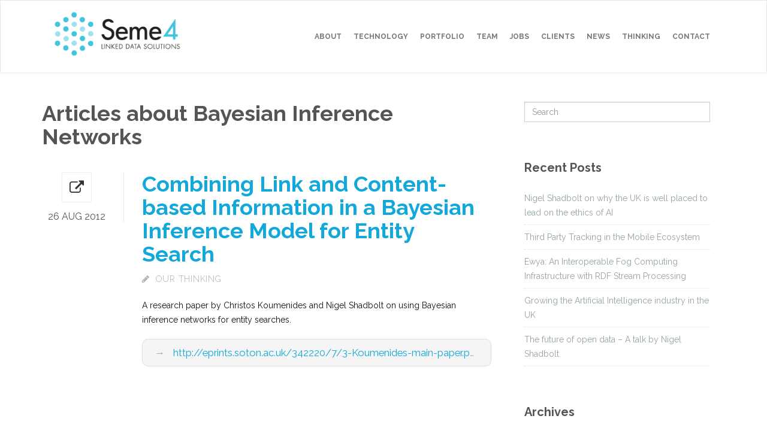

--- FILE ---
content_type: text/html; charset=UTF-8
request_url: https://www.seme4.com/tag/bayesian-inference-networks/
body_size: 7323
content:
<!DOCTYPE html>
<html lang="en-US">
<head>
	<meta charset="UTF-8">
	<meta name="viewport" content="width=device-width, initial-scale=1.0">
	<title>Seme4 |   Bayesian Inference Networks</title>
	<link rel="shortcut icon" href="https://www.seme4.com/wp-content/themes/seme4/images/favicon.gif" />

	<link rel="profile" href="http://gmpg.org/xfn/11">
	<link rel="pingback" href="https://www.seme4.com/xmlrpc.php">
	<!--[if lt IE 9]>
	<script src="https://www.seme4.com/wp-content/themes/seme4/js/html5.js"></script>
	<![endif]-->
		<meta name='robots' content='max-image-preview:large' />
<link rel='dns-prefetch' href='//fonts.googleapis.com' />
<link rel="alternate" type="application/rss+xml" title="Seme4 &raquo; Feed" href="https://www.seme4.com/feed/" />
<link rel="alternate" type="application/rss+xml" title="Seme4 &raquo; Comments Feed" href="https://www.seme4.com/comments/feed/" />
<link rel="alternate" type="application/rss+xml" title="Seme4 &raquo; Bayesian Inference Networks Tag Feed" href="https://www.seme4.com/tag/bayesian-inference-networks/feed/" />
<script type="text/javascript">
/* <![CDATA[ */
window._wpemojiSettings = {"baseUrl":"https:\/\/s.w.org\/images\/core\/emoji\/15.0.3\/72x72\/","ext":".png","svgUrl":"https:\/\/s.w.org\/images\/core\/emoji\/15.0.3\/svg\/","svgExt":".svg","source":{"concatemoji":"https:\/\/www.seme4.com\/wp-includes\/js\/wp-emoji-release.min.js?ver=6.6.4"}};
/*! This file is auto-generated */
!function(i,n){var o,s,e;function c(e){try{var t={supportTests:e,timestamp:(new Date).valueOf()};sessionStorage.setItem(o,JSON.stringify(t))}catch(e){}}function p(e,t,n){e.clearRect(0,0,e.canvas.width,e.canvas.height),e.fillText(t,0,0);var t=new Uint32Array(e.getImageData(0,0,e.canvas.width,e.canvas.height).data),r=(e.clearRect(0,0,e.canvas.width,e.canvas.height),e.fillText(n,0,0),new Uint32Array(e.getImageData(0,0,e.canvas.width,e.canvas.height).data));return t.every(function(e,t){return e===r[t]})}function u(e,t,n){switch(t){case"flag":return n(e,"\ud83c\udff3\ufe0f\u200d\u26a7\ufe0f","\ud83c\udff3\ufe0f\u200b\u26a7\ufe0f")?!1:!n(e,"\ud83c\uddfa\ud83c\uddf3","\ud83c\uddfa\u200b\ud83c\uddf3")&&!n(e,"\ud83c\udff4\udb40\udc67\udb40\udc62\udb40\udc65\udb40\udc6e\udb40\udc67\udb40\udc7f","\ud83c\udff4\u200b\udb40\udc67\u200b\udb40\udc62\u200b\udb40\udc65\u200b\udb40\udc6e\u200b\udb40\udc67\u200b\udb40\udc7f");case"emoji":return!n(e,"\ud83d\udc26\u200d\u2b1b","\ud83d\udc26\u200b\u2b1b")}return!1}function f(e,t,n){var r="undefined"!=typeof WorkerGlobalScope&&self instanceof WorkerGlobalScope?new OffscreenCanvas(300,150):i.createElement("canvas"),a=r.getContext("2d",{willReadFrequently:!0}),o=(a.textBaseline="top",a.font="600 32px Arial",{});return e.forEach(function(e){o[e]=t(a,e,n)}),o}function t(e){var t=i.createElement("script");t.src=e,t.defer=!0,i.head.appendChild(t)}"undefined"!=typeof Promise&&(o="wpEmojiSettingsSupports",s=["flag","emoji"],n.supports={everything:!0,everythingExceptFlag:!0},e=new Promise(function(e){i.addEventListener("DOMContentLoaded",e,{once:!0})}),new Promise(function(t){var n=function(){try{var e=JSON.parse(sessionStorage.getItem(o));if("object"==typeof e&&"number"==typeof e.timestamp&&(new Date).valueOf()<e.timestamp+604800&&"object"==typeof e.supportTests)return e.supportTests}catch(e){}return null}();if(!n){if("undefined"!=typeof Worker&&"undefined"!=typeof OffscreenCanvas&&"undefined"!=typeof URL&&URL.createObjectURL&&"undefined"!=typeof Blob)try{var e="postMessage("+f.toString()+"("+[JSON.stringify(s),u.toString(),p.toString()].join(",")+"));",r=new Blob([e],{type:"text/javascript"}),a=new Worker(URL.createObjectURL(r),{name:"wpTestEmojiSupports"});return void(a.onmessage=function(e){c(n=e.data),a.terminate(),t(n)})}catch(e){}c(n=f(s,u,p))}t(n)}).then(function(e){for(var t in e)n.supports[t]=e[t],n.supports.everything=n.supports.everything&&n.supports[t],"flag"!==t&&(n.supports.everythingExceptFlag=n.supports.everythingExceptFlag&&n.supports[t]);n.supports.everythingExceptFlag=n.supports.everythingExceptFlag&&!n.supports.flag,n.DOMReady=!1,n.readyCallback=function(){n.DOMReady=!0}}).then(function(){return e}).then(function(){var e;n.supports.everything||(n.readyCallback(),(e=n.source||{}).concatemoji?t(e.concatemoji):e.wpemoji&&e.twemoji&&(t(e.twemoji),t(e.wpemoji)))}))}((window,document),window._wpemojiSettings);
/* ]]> */
</script>
<style id='wp-emoji-styles-inline-css' type='text/css'>

	img.wp-smiley, img.emoji {
		display: inline !important;
		border: none !important;
		box-shadow: none !important;
		height: 1em !important;
		width: 1em !important;
		margin: 0 0.07em !important;
		vertical-align: -0.1em !important;
		background: none !important;
		padding: 0 !important;
	}
</style>
<link rel='stylesheet' id='wp-block-library-css' href='https://www.seme4.com/wp-includes/css/dist/block-library/style.min.css?ver=6.6.4' type='text/css' media='all' />
<style id='classic-theme-styles-inline-css' type='text/css'>
/*! This file is auto-generated */
.wp-block-button__link{color:#fff;background-color:#32373c;border-radius:9999px;box-shadow:none;text-decoration:none;padding:calc(.667em + 2px) calc(1.333em + 2px);font-size:1.125em}.wp-block-file__button{background:#32373c;color:#fff;text-decoration:none}
</style>
<style id='global-styles-inline-css' type='text/css'>
:root{--wp--preset--aspect-ratio--square: 1;--wp--preset--aspect-ratio--4-3: 4/3;--wp--preset--aspect-ratio--3-4: 3/4;--wp--preset--aspect-ratio--3-2: 3/2;--wp--preset--aspect-ratio--2-3: 2/3;--wp--preset--aspect-ratio--16-9: 16/9;--wp--preset--aspect-ratio--9-16: 9/16;--wp--preset--color--black: #000000;--wp--preset--color--cyan-bluish-gray: #abb8c3;--wp--preset--color--white: #ffffff;--wp--preset--color--pale-pink: #f78da7;--wp--preset--color--vivid-red: #cf2e2e;--wp--preset--color--luminous-vivid-orange: #ff6900;--wp--preset--color--luminous-vivid-amber: #fcb900;--wp--preset--color--light-green-cyan: #7bdcb5;--wp--preset--color--vivid-green-cyan: #00d084;--wp--preset--color--pale-cyan-blue: #8ed1fc;--wp--preset--color--vivid-cyan-blue: #0693e3;--wp--preset--color--vivid-purple: #9b51e0;--wp--preset--gradient--vivid-cyan-blue-to-vivid-purple: linear-gradient(135deg,rgba(6,147,227,1) 0%,rgb(155,81,224) 100%);--wp--preset--gradient--light-green-cyan-to-vivid-green-cyan: linear-gradient(135deg,rgb(122,220,180) 0%,rgb(0,208,130) 100%);--wp--preset--gradient--luminous-vivid-amber-to-luminous-vivid-orange: linear-gradient(135deg,rgba(252,185,0,1) 0%,rgba(255,105,0,1) 100%);--wp--preset--gradient--luminous-vivid-orange-to-vivid-red: linear-gradient(135deg,rgba(255,105,0,1) 0%,rgb(207,46,46) 100%);--wp--preset--gradient--very-light-gray-to-cyan-bluish-gray: linear-gradient(135deg,rgb(238,238,238) 0%,rgb(169,184,195) 100%);--wp--preset--gradient--cool-to-warm-spectrum: linear-gradient(135deg,rgb(74,234,220) 0%,rgb(151,120,209) 20%,rgb(207,42,186) 40%,rgb(238,44,130) 60%,rgb(251,105,98) 80%,rgb(254,248,76) 100%);--wp--preset--gradient--blush-light-purple: linear-gradient(135deg,rgb(255,206,236) 0%,rgb(152,150,240) 100%);--wp--preset--gradient--blush-bordeaux: linear-gradient(135deg,rgb(254,205,165) 0%,rgb(254,45,45) 50%,rgb(107,0,62) 100%);--wp--preset--gradient--luminous-dusk: linear-gradient(135deg,rgb(255,203,112) 0%,rgb(199,81,192) 50%,rgb(65,88,208) 100%);--wp--preset--gradient--pale-ocean: linear-gradient(135deg,rgb(255,245,203) 0%,rgb(182,227,212) 50%,rgb(51,167,181) 100%);--wp--preset--gradient--electric-grass: linear-gradient(135deg,rgb(202,248,128) 0%,rgb(113,206,126) 100%);--wp--preset--gradient--midnight: linear-gradient(135deg,rgb(2,3,129) 0%,rgb(40,116,252) 100%);--wp--preset--font-size--small: 13px;--wp--preset--font-size--medium: 20px;--wp--preset--font-size--large: 36px;--wp--preset--font-size--x-large: 42px;--wp--preset--spacing--20: 0.44rem;--wp--preset--spacing--30: 0.67rem;--wp--preset--spacing--40: 1rem;--wp--preset--spacing--50: 1.5rem;--wp--preset--spacing--60: 2.25rem;--wp--preset--spacing--70: 3.38rem;--wp--preset--spacing--80: 5.06rem;--wp--preset--shadow--natural: 6px 6px 9px rgba(0, 0, 0, 0.2);--wp--preset--shadow--deep: 12px 12px 50px rgba(0, 0, 0, 0.4);--wp--preset--shadow--sharp: 6px 6px 0px rgba(0, 0, 0, 0.2);--wp--preset--shadow--outlined: 6px 6px 0px -3px rgba(255, 255, 255, 1), 6px 6px rgba(0, 0, 0, 1);--wp--preset--shadow--crisp: 6px 6px 0px rgba(0, 0, 0, 1);}:where(.is-layout-flex){gap: 0.5em;}:where(.is-layout-grid){gap: 0.5em;}body .is-layout-flex{display: flex;}.is-layout-flex{flex-wrap: wrap;align-items: center;}.is-layout-flex > :is(*, div){margin: 0;}body .is-layout-grid{display: grid;}.is-layout-grid > :is(*, div){margin: 0;}:where(.wp-block-columns.is-layout-flex){gap: 2em;}:where(.wp-block-columns.is-layout-grid){gap: 2em;}:where(.wp-block-post-template.is-layout-flex){gap: 1.25em;}:where(.wp-block-post-template.is-layout-grid){gap: 1.25em;}.has-black-color{color: var(--wp--preset--color--black) !important;}.has-cyan-bluish-gray-color{color: var(--wp--preset--color--cyan-bluish-gray) !important;}.has-white-color{color: var(--wp--preset--color--white) !important;}.has-pale-pink-color{color: var(--wp--preset--color--pale-pink) !important;}.has-vivid-red-color{color: var(--wp--preset--color--vivid-red) !important;}.has-luminous-vivid-orange-color{color: var(--wp--preset--color--luminous-vivid-orange) !important;}.has-luminous-vivid-amber-color{color: var(--wp--preset--color--luminous-vivid-amber) !important;}.has-light-green-cyan-color{color: var(--wp--preset--color--light-green-cyan) !important;}.has-vivid-green-cyan-color{color: var(--wp--preset--color--vivid-green-cyan) !important;}.has-pale-cyan-blue-color{color: var(--wp--preset--color--pale-cyan-blue) !important;}.has-vivid-cyan-blue-color{color: var(--wp--preset--color--vivid-cyan-blue) !important;}.has-vivid-purple-color{color: var(--wp--preset--color--vivid-purple) !important;}.has-black-background-color{background-color: var(--wp--preset--color--black) !important;}.has-cyan-bluish-gray-background-color{background-color: var(--wp--preset--color--cyan-bluish-gray) !important;}.has-white-background-color{background-color: var(--wp--preset--color--white) !important;}.has-pale-pink-background-color{background-color: var(--wp--preset--color--pale-pink) !important;}.has-vivid-red-background-color{background-color: var(--wp--preset--color--vivid-red) !important;}.has-luminous-vivid-orange-background-color{background-color: var(--wp--preset--color--luminous-vivid-orange) !important;}.has-luminous-vivid-amber-background-color{background-color: var(--wp--preset--color--luminous-vivid-amber) !important;}.has-light-green-cyan-background-color{background-color: var(--wp--preset--color--light-green-cyan) !important;}.has-vivid-green-cyan-background-color{background-color: var(--wp--preset--color--vivid-green-cyan) !important;}.has-pale-cyan-blue-background-color{background-color: var(--wp--preset--color--pale-cyan-blue) !important;}.has-vivid-cyan-blue-background-color{background-color: var(--wp--preset--color--vivid-cyan-blue) !important;}.has-vivid-purple-background-color{background-color: var(--wp--preset--color--vivid-purple) !important;}.has-black-border-color{border-color: var(--wp--preset--color--black) !important;}.has-cyan-bluish-gray-border-color{border-color: var(--wp--preset--color--cyan-bluish-gray) !important;}.has-white-border-color{border-color: var(--wp--preset--color--white) !important;}.has-pale-pink-border-color{border-color: var(--wp--preset--color--pale-pink) !important;}.has-vivid-red-border-color{border-color: var(--wp--preset--color--vivid-red) !important;}.has-luminous-vivid-orange-border-color{border-color: var(--wp--preset--color--luminous-vivid-orange) !important;}.has-luminous-vivid-amber-border-color{border-color: var(--wp--preset--color--luminous-vivid-amber) !important;}.has-light-green-cyan-border-color{border-color: var(--wp--preset--color--light-green-cyan) !important;}.has-vivid-green-cyan-border-color{border-color: var(--wp--preset--color--vivid-green-cyan) !important;}.has-pale-cyan-blue-border-color{border-color: var(--wp--preset--color--pale-cyan-blue) !important;}.has-vivid-cyan-blue-border-color{border-color: var(--wp--preset--color--vivid-cyan-blue) !important;}.has-vivid-purple-border-color{border-color: var(--wp--preset--color--vivid-purple) !important;}.has-vivid-cyan-blue-to-vivid-purple-gradient-background{background: var(--wp--preset--gradient--vivid-cyan-blue-to-vivid-purple) !important;}.has-light-green-cyan-to-vivid-green-cyan-gradient-background{background: var(--wp--preset--gradient--light-green-cyan-to-vivid-green-cyan) !important;}.has-luminous-vivid-amber-to-luminous-vivid-orange-gradient-background{background: var(--wp--preset--gradient--luminous-vivid-amber-to-luminous-vivid-orange) !important;}.has-luminous-vivid-orange-to-vivid-red-gradient-background{background: var(--wp--preset--gradient--luminous-vivid-orange-to-vivid-red) !important;}.has-very-light-gray-to-cyan-bluish-gray-gradient-background{background: var(--wp--preset--gradient--very-light-gray-to-cyan-bluish-gray) !important;}.has-cool-to-warm-spectrum-gradient-background{background: var(--wp--preset--gradient--cool-to-warm-spectrum) !important;}.has-blush-light-purple-gradient-background{background: var(--wp--preset--gradient--blush-light-purple) !important;}.has-blush-bordeaux-gradient-background{background: var(--wp--preset--gradient--blush-bordeaux) !important;}.has-luminous-dusk-gradient-background{background: var(--wp--preset--gradient--luminous-dusk) !important;}.has-pale-ocean-gradient-background{background: var(--wp--preset--gradient--pale-ocean) !important;}.has-electric-grass-gradient-background{background: var(--wp--preset--gradient--electric-grass) !important;}.has-midnight-gradient-background{background: var(--wp--preset--gradient--midnight) !important;}.has-small-font-size{font-size: var(--wp--preset--font-size--small) !important;}.has-medium-font-size{font-size: var(--wp--preset--font-size--medium) !important;}.has-large-font-size{font-size: var(--wp--preset--font-size--large) !important;}.has-x-large-font-size{font-size: var(--wp--preset--font-size--x-large) !important;}
:where(.wp-block-post-template.is-layout-flex){gap: 1.25em;}:where(.wp-block-post-template.is-layout-grid){gap: 1.25em;}
:where(.wp-block-columns.is-layout-flex){gap: 2em;}:where(.wp-block-columns.is-layout-grid){gap: 2em;}
:root :where(.wp-block-pullquote){font-size: 1.5em;line-height: 1.6;}
</style>
<link rel='stylesheet' id='thm-style-css' href='https://www.seme4.com/wp-content/themes/seme4/style.css?ver=6.6.4' type='text/css' media='all' />
<link rel='stylesheet' id='font-awesome-css' href='https://www.seme4.com/wp-content/themes/seme4/css/font-awesome.min.css?ver=6.6.4' type='text/css' media='all' />
<link rel='stylesheet' id='raleway_one-css' href='https://fonts.googleapis.com/css?family=Raleway%3A100%2C200%2C300%2C400%2C500%2C600%2C700%2C800%2C900&#038;ver=6.6.4' type='text/css' media='all' />
<link rel='stylesheet' id='raleway_two-css' href='https://fonts.googleapis.com/css?family=Raleway%3A100%2C200%2C300%2C400%2C500%2C600%2C700%2C800%2C900&#038;ver=6.6.4' type='text/css' media='all' />
<link rel='stylesheet' id='raleway_three-css' href='https://fonts.googleapis.com/css?family=Raleway%3A100%2C200%2C300%2C400%2C500%2C600%2C700%2C800%2C900&#038;ver=6.6.4' type='text/css' media='all' />
<link rel='stylesheet' id='quick-style-css' href='https://www.seme4.com/wp-content/themes/seme4/quick-style.php?ver=6.6.4' type='text/css' media='all' />
<link rel='stylesheet' id='sportson_preset1-css' href='https://www.seme4.com/wp-content/themes/seme4/css/presets/preset1.css?ver=6.6.4' type='text/css' media='all' />
<link rel='stylesheet' id='prettyCss-css' href='https://www.seme4.com/wp-content/plugins/themeum-project/css/prettyPhoto.css?ver=6.6.4' type='text/css' media='' />
<script type="text/javascript" src="https://www.seme4.com/wp-includes/js/jquery/jquery.min.js?ver=3.7.1" id="jquery-core-js"></script>
<script type="text/javascript" src="https://www.seme4.com/wp-includes/js/jquery/jquery-migrate.min.js?ver=3.4.1" id="jquery-migrate-js"></script>
<link rel="https://api.w.org/" href="https://www.seme4.com/wp-json/" /><link rel="alternate" title="JSON" type="application/json" href="https://www.seme4.com/wp-json/wp/v2/tags/158" /><link rel="EditURI" type="application/rsd+xml" title="RSD" href="https://www.seme4.com/xmlrpc.php?rsd" />
<meta name="generator" content="WordPress 6.6.4" />
<style type="text/css"> .comments-link { display: none; } </style></head>

<body class="archive tag tag-bayesian-inference-networks tag-158">
	<div id="page" class="hfeed site">
		<header id="masthead" class="site-header sticky" role="banner">
			<div id="navigation" class="navbar navbar-default">
				<div class="container">
					<div class="navbar-header">
						<button type="button" class="navbar-toggle" data-toggle="collapse" data-target=".navbar-collapse">
							<span class="icon-bar"></span>
							<span class="icon-bar"></span>
							<span class="icon-bar"></span>
						</button>
						<a class="navbar-brand scroll" href="https://www.seme4.com">

																	   		<img src="/wp-content/uploads/2015/02/Seme4-Logo.png" title="">
														</a>
					</div>
					<div class="navbar-collapse collapse">
													<ul id="menu-main-menu" class="nav navbar-nav"></li>
<li id="menu-item-320" class=" menu-item menu-item-type-post_type menu-item-object-page"><a href="https://www.seme4.com#what-we-do" class="no-scroll">About</a></li>
<li id="menu-item-18" class=" menu-item menu-item-type-post_type menu-item-object-page"><a href="https://www.seme4.com#technology" class="no-scroll">Technology</a></li>
<li id="menu-item-25" class=" menu-item menu-item-type-post_type menu-item-object-page"><a href="https://www.seme4.com#portfolio" class="no-scroll">Portfolio</a></li>
<li id="menu-item-40" class=" menu-item menu-item-type-post_type menu-item-object-page"><a href="https://www.seme4.com#team" class="no-scroll">Team</a></li>
<li id="menu-item-486" class=" menu-item menu-item-type-custom menu-item-object-custom"><a href="/jobs" class="no-scroll">Jobs</a></li>
<li id="menu-item-57" class=" menu-item menu-item-type-post_type menu-item-object-page"><a href="https://www.seme4.com#clients" class="no-scroll">Clients</a></li>
<li id="menu-item-316" class=" menu-item menu-item-type-taxonomy menu-item-object-category"><a href="https://www.seme4.com/news/" class="no-scroll">News</a></li>
<li id="menu-item-315" class=" menu-item menu-item-type-taxonomy menu-item-object-category"><a href="https://www.seme4.com/our-thinking/" class="no-scroll">Thinking</a></li>
<li id="menu-item-409" class=" menu-item menu-item-type-custom menu-item-object-custom"><a href="/contact/" class="no-scroll">Contact</a></li>
</ul>											</div>
				</div>  
			</div>
		</header><!--/#header-->

<section id="main" class="container">
    <div class="row">
        <div id="content" class="site-content col-md-8" role="main">

            
                <header class="page-header">
                    <h1 class="page-title">Articles about Bayesian Inference Networks</h1>
                </header> <!-- .page-header -->

                <div class="category-description">
		                </div>

                                    <article id="post-159" class="post-159 post type-post status-publish format-link hentry category-our-thinking tag-bayesian-inference-networks tag-christos-koumenides tag-nigel-shadbolt post_format-post-format-link">
    <header class="entry-header">

        
    </header><!--/.entry-header -->

    <div class="clearfix post-content media">
        <div class="pull-left">
            <h4 class="post-format">
                <a href="http://eprints.soton.ac.uk/342220/7/3-Koumenides-main-paper.pdf" target="_blank"><i class="fa fa-external-link"></i></a>
            </h4>
            <h6 class="publish-date">
                <time class="entry-date" datetime="2012-08-26T09:51:00+01:00">26 Aug 2012</time>
            </h6>
        </div>
        <div class="media-body">
            <h1 class="entry-title">
                <a href="https://www.seme4.com/our-thinking/combining-link-and-content-based-information-in-a-bayesian-inference-model-for-entity-search/">Combining Link and Content-based Information in a Bayesian Inference Model for Entity Search</a>
            </h1> <!-- //.entry-title -->

            <div class="clearfix entry-meta">
                <ul>
                    <li class="author-category"><i class="fa fa-pencil"></i> <a href="https://www.seme4.com/our-thinking/" rel="category tag">Our Thinking</a></li>
                </ul>
            </div> <!--/.entry-meta -->
            <div class="entry-summary">
                <p>A research paper by Christos Koumenides and Nigel Shadbolt on using Bayesian inference networks for entity searches.</p>
                <div class="entry-link">&rarr; <a href="http://eprints.soton.ac.uk/342220/7/3-Koumenides-main-paper.pdf" target="_blank">http://eprints.soton.ac.uk/342220/7/3-Koumenides-main-paper.pdf</a></div>
		            </div> <!-- //.entry-summary -->
        </div>
    </div>

</article> <!--/#post -->
                
                
            
        </div> <!-- #content -->

        <div id="sidebar" class="col-md-4" role="complementary">
            <div class="sidebar-inner">
                <aside class="widget-area">
                    <div id="search-2" class="widget widget_search" ><form role="form" method="get" id="searchform" action="https://www.seme4.com/" >
    <input type="text" value="" name="s" id="s" class="form-control" placeholder="Search" autocomplete="off" />
</form></div>
		<div id="recent-posts-2" class="widget widget_recent_entries" >
		<h3  class="widget_title">Recent Posts</h3>
		<ul>
											<li>
					<a href="https://www.seme4.com/our-thinking/nigel-shadbolt-on-why-the-uk-is-well-placed-to-lead-on-the-ethics-of-ai/">Nigel Shadbolt on why the UK is well placed to lead on the ethics of AI</a>
									</li>
											<li>
					<a href="https://www.seme4.com/our-thinking/third-party-tracking-in-the-mobile-ecosystem/">Third Party Tracking in the Mobile Ecosystem</a>
									</li>
											<li>
					<a href="https://www.seme4.com/our-thinking/ewya-an-interoperable-fog-computing-infrastructure-with-rdf-stream-processing-2/">Ewya: An Interoperable Fog Computing Infrastructure with RDF Stream Processing</a>
									</li>
											<li>
					<a href="https://www.seme4.com/our-thinking/growing-the-artificial-intelligence-industry-in-the-uk/">Growing the Artificial Intelligence industry in the UK</a>
									</li>
											<li>
					<a href="https://www.seme4.com/our-thinking/the-future-of-open-data-a-talk-by-nigel-shadbolt/">The future of open data &#8211; A talk by Nigel Shadbolt</a>
									</li>
					</ul>

		</div><div id="archives-2" class="widget widget_archive" ><h3  class="widget_title">Archives</h3>		<label class="screen-reader-text" for="archives-dropdown-2">Archives</label>
		<select id="archives-dropdown-2" name="archive-dropdown">
			
			<option value="">Select Month</option>
				<option value='https://www.seme4.com/2018/10/'> October 2018 &nbsp;(1)</option>
	<option value='https://www.seme4.com/2018/04/'> April 2018 &nbsp;(2)</option>
	<option value='https://www.seme4.com/2017/11/'> November 2017 &nbsp;(2)</option>
	<option value='https://www.seme4.com/2017/08/'> August 2017 &nbsp;(1)</option>
	<option value='https://www.seme4.com/2017/07/'> July 2017 &nbsp;(2)</option>
	<option value='https://www.seme4.com/2017/05/'> May 2017 &nbsp;(3)</option>
	<option value='https://www.seme4.com/2017/03/'> March 2017 &nbsp;(3)</option>
	<option value='https://www.seme4.com/2017/02/'> February 2017 &nbsp;(2)</option>
	<option value='https://www.seme4.com/2016/12/'> December 2016 &nbsp;(6)</option>
	<option value='https://www.seme4.com/2016/11/'> November 2016 &nbsp;(2)</option>
	<option value='https://www.seme4.com/2016/10/'> October 2016 &nbsp;(1)</option>
	<option value='https://www.seme4.com/2016/09/'> September 2016 &nbsp;(3)</option>
	<option value='https://www.seme4.com/2016/08/'> August 2016 &nbsp;(1)</option>
	<option value='https://www.seme4.com/2016/07/'> July 2016 &nbsp;(3)</option>
	<option value='https://www.seme4.com/2016/06/'> June 2016 &nbsp;(1)</option>
	<option value='https://www.seme4.com/2016/05/'> May 2016 &nbsp;(2)</option>
	<option value='https://www.seme4.com/2016/04/'> April 2016 &nbsp;(7)</option>
	<option value='https://www.seme4.com/2016/03/'> March 2016 &nbsp;(1)</option>
	<option value='https://www.seme4.com/2016/02/'> February 2016 &nbsp;(3)</option>
	<option value='https://www.seme4.com/2016/01/'> January 2016 &nbsp;(1)</option>
	<option value='https://www.seme4.com/2015/12/'> December 2015 &nbsp;(3)</option>
	<option value='https://www.seme4.com/2015/11/'> November 2015 &nbsp;(3)</option>
	<option value='https://www.seme4.com/2015/10/'> October 2015 &nbsp;(2)</option>
	<option value='https://www.seme4.com/2015/09/'> September 2015 &nbsp;(3)</option>
	<option value='https://www.seme4.com/2015/08/'> August 2015 &nbsp;(3)</option>
	<option value='https://www.seme4.com/2015/07/'> July 2015 &nbsp;(2)</option>
	<option value='https://www.seme4.com/2015/06/'> June 2015 &nbsp;(2)</option>
	<option value='https://www.seme4.com/2015/05/'> May 2015 &nbsp;(4)</option>
	<option value='https://www.seme4.com/2015/04/'> April 2015 &nbsp;(1)</option>
	<option value='https://www.seme4.com/2015/03/'> March 2015 &nbsp;(1)</option>
	<option value='https://www.seme4.com/2015/01/'> January 2015 &nbsp;(5)</option>
	<option value='https://www.seme4.com/2014/12/'> December 2014 &nbsp;(1)</option>
	<option value='https://www.seme4.com/2014/11/'> November 2014 &nbsp;(2)</option>
	<option value='https://www.seme4.com/2014/10/'> October 2014 &nbsp;(2)</option>
	<option value='https://www.seme4.com/2014/09/'> September 2014 &nbsp;(2)</option>
	<option value='https://www.seme4.com/2014/08/'> August 2014 &nbsp;(1)</option>
	<option value='https://www.seme4.com/2014/07/'> July 2014 &nbsp;(3)</option>
	<option value='https://www.seme4.com/2014/06/'> June 2014 &nbsp;(3)</option>
	<option value='https://www.seme4.com/2014/05/'> May 2014 &nbsp;(1)</option>
	<option value='https://www.seme4.com/2014/04/'> April 2014 &nbsp;(3)</option>
	<option value='https://www.seme4.com/2014/03/'> March 2014 &nbsp;(6)</option>
	<option value='https://www.seme4.com/2014/02/'> February 2014 &nbsp;(2)</option>
	<option value='https://www.seme4.com/2014/01/'> January 2014 &nbsp;(1)</option>
	<option value='https://www.seme4.com/2013/12/'> December 2013 &nbsp;(3)</option>
	<option value='https://www.seme4.com/2013/11/'> November 2013 &nbsp;(2)</option>
	<option value='https://www.seme4.com/2013/10/'> October 2013 &nbsp;(2)</option>
	<option value='https://www.seme4.com/2013/09/'> September 2013 &nbsp;(3)</option>
	<option value='https://www.seme4.com/2013/08/'> August 2013 &nbsp;(4)</option>
	<option value='https://www.seme4.com/2013/07/'> July 2013 &nbsp;(3)</option>
	<option value='https://www.seme4.com/2013/06/'> June 2013 &nbsp;(2)</option>
	<option value='https://www.seme4.com/2013/05/'> May 2013 &nbsp;(2)</option>
	<option value='https://www.seme4.com/2013/04/'> April 2013 &nbsp;(1)</option>
	<option value='https://www.seme4.com/2013/03/'> March 2013 &nbsp;(1)</option>
	<option value='https://www.seme4.com/2013/01/'> January 2013 &nbsp;(3)</option>
	<option value='https://www.seme4.com/2012/12/'> December 2012 &nbsp;(2)</option>
	<option value='https://www.seme4.com/2012/11/'> November 2012 &nbsp;(1)</option>
	<option value='https://www.seme4.com/2012/10/'> October 2012 &nbsp;(1)</option>
	<option value='https://www.seme4.com/2012/09/'> September 2012 &nbsp;(2)</option>
	<option value='https://www.seme4.com/2012/08/'> August 2012 &nbsp;(1)</option>
	<option value='https://www.seme4.com/2012/07/'> July 2012 &nbsp;(3)</option>
	<option value='https://www.seme4.com/2012/06/'> June 2012 &nbsp;(2)</option>
	<option value='https://www.seme4.com/2012/05/'> May 2012 &nbsp;(4)</option>
	<option value='https://www.seme4.com/2012/04/'> April 2012 &nbsp;(7)</option>
	<option value='https://www.seme4.com/2012/02/'> February 2012 &nbsp;(2)</option>
	<option value='https://www.seme4.com/2012/01/'> January 2012 &nbsp;(4)</option>
	<option value='https://www.seme4.com/2011/12/'> December 2011 &nbsp;(2)</option>
	<option value='https://www.seme4.com/2011/11/'> November 2011 &nbsp;(2)</option>
	<option value='https://www.seme4.com/2011/10/'> October 2011 &nbsp;(4)</option>
	<option value='https://www.seme4.com/2011/09/'> September 2011 &nbsp;(3)</option>
	<option value='https://www.seme4.com/2011/08/'> August 2011 &nbsp;(2)</option>
	<option value='https://www.seme4.com/2011/07/'> July 2011 &nbsp;(4)</option>
	<option value='https://www.seme4.com/2011/05/'> May 2011 &nbsp;(3)</option>
	<option value='https://www.seme4.com/2011/04/'> April 2011 &nbsp;(1)</option>
	<option value='https://www.seme4.com/2011/03/'> March 2011 &nbsp;(5)</option>
	<option value='https://www.seme4.com/2011/01/'> January 2011 &nbsp;(6)</option>
	<option value='https://www.seme4.com/2010/12/'> December 2010 &nbsp;(1)</option>
	<option value='https://www.seme4.com/2010/11/'> November 2010 &nbsp;(6)</option>
	<option value='https://www.seme4.com/2010/10/'> October 2010 &nbsp;(2)</option>
	<option value='https://www.seme4.com/2010/08/'> August 2010 &nbsp;(1)</option>
	<option value='https://www.seme4.com/2010/06/'> June 2010 &nbsp;(3)</option>
	<option value='https://www.seme4.com/2010/05/'> May 2010 &nbsp;(1)</option>
	<option value='https://www.seme4.com/2010/04/'> April 2010 &nbsp;(1)</option>
	<option value='https://www.seme4.com/2010/03/'> March 2010 &nbsp;(2)</option>
	<option value='https://www.seme4.com/2010/02/'> February 2010 &nbsp;(1)</option>
	<option value='https://www.seme4.com/2010/01/'> January 2010 &nbsp;(1)</option>
	<option value='https://www.seme4.com/2009/11/'> November 2009 &nbsp;(3)</option>
	<option value='https://www.seme4.com/2009/10/'> October 2009 &nbsp;(1)</option>

		</select>

			<script type="text/javascript">
/* <![CDATA[ */

(function() {
	var dropdown = document.getElementById( "archives-dropdown-2" );
	function onSelectChange() {
		if ( dropdown.options[ dropdown.selectedIndex ].value !== '' ) {
			document.location.href = this.options[ this.selectedIndex ].value;
		}
	}
	dropdown.onchange = onSelectChange;
})();

/* ]]> */
</script>
</div><div id="categories-2" class="widget widget_categories" ><h3  class="widget_title">Categories</h3>
			<ul>
					<li class="cat-item cat-item-1"><a href="https://www.seme4.com/news/">News</a>
</li>
	<li class="cat-item cat-item-2"><a href="https://www.seme4.com/our-thinking/">Our Thinking</a>
</li>
			</ul>

			</div><div id="meta-2" class="widget widget_meta" ><h3  class="widget_title">Meta</h3>
		<ul>
						<li><a href="https://www.seme4.com/wp-login.php">Log in</a></li>
			<li><a href="https://www.seme4.com/feed/">Entries feed</a></li>
			<li><a href="https://www.seme4.com/comments/feed/">Comments feed</a></li>

			<li><a href="https://wordpress.org/">WordPress.org</a></li><style type="text/css"> .widget_meta li:nth-child(4) { display: none; } </style>
		</ul>

		</div>                </aside>
            </div>
        </div> <!-- #sidebar -->

    </div> <!-- .row -->
</section> <!-- .container -->

    <section id="bottom" class="footer-wiget-area">
        <div class="container">
            <div class="row">
                           </div>
        </div>
    </section>
        <a href="#" id="backToTop" class="large" style="opacity: 1;"><i class="fa fa-4x fa-arrow-circle-up"></i></a>
    <footer id="footer" class="midnight-blue">
        <div class="container">
            <div class="row">
                <div class="col-sm-6">
                  Copyright 2026 Seme4 Ltd. All rights reserved.
                </div>
                <div class="col-sm-6">
                                            <ul id="menu-footer-menu" class="footer-menu pull-right"><li id="menu-item-337" class="menu-item menu-item-type-post_type menu-item-object-page menu-item-337"><a href="https://www.seme4.com/contact/">Contact</a></li>
<li id="menu-item-354" class="menu-item menu-item-type-post_type menu-item-object-page menu-item-354"><a href="https://www.seme4.com/search/">Search</a></li>
<li id="menu-item-338" class="menu-item menu-item-type-post_type menu-item-object-page menu-item-338"><a href="https://www.seme4.com/privacy/">Privacy</a></li>
<li id="menu-item-339" class="menu-item menu-item-type-post_type menu-item-object-page menu-item-339"><a href="https://www.seme4.com/terms-conditions/">Terms &#038; Conditions</a></li>
<li id="menu-item-325" class="menu-item menu-item-type-custom menu-item-object-custom menu-item-325"><a title="News feed via RSS" href="/feed/">RSS</a></li>
</ul>                                    </div>
            </div>
        </div>
    </footer><!--/#footer-->
</div>

    <script type="text/javascript" src="https://www.seme4.com/wp-content/themes/seme4/js/bootstrap.min.js?ver=6.6.4" id="bootstrap-js"></script>
<script type="text/javascript" src="https://www.seme4.com/wp-content/themes/seme4/js/SmoothScroll.js?ver=6.6.4" id="SmoothScroll-js"></script>
<script type="text/javascript" src="https://www.seme4.com/wp-content/themes/seme4/js/jquery.scrollTo.js?ver=6.6.4" id="scrollTo-js"></script>
<script type="text/javascript" src="https://www.seme4.com/wp-content/themes/seme4/js/jquery.nav.js?ver=6.6.4" id="nav-js"></script>
<script type="text/javascript" src="https://www.seme4.com/wp-content/themes/seme4/js/jquery.parallax.js?ver=6.6.4" id="parallax-js"></script>
<script type="text/javascript" src="https://www.seme4.com/wp-content/themes/seme4/js/main.js?ver=6.6.4" id="main-js"></script>
<script type="text/javascript" src="https://www.seme4.com/wp-content/plugins/themeum-project/js/jquery.prettyPhoto.js?ver=6.6.4" id="prettyPhoto-js"></script>
<script type="text/javascript" src="https://www.seme4.com/wp-content/plugins/themeum-project/js/prettyphoto-custom.js?ver=6.6.4" id="pretty-custom-js"></script>

</body>
</html>


--- FILE ---
content_type: text/css
request_url: https://www.seme4.com/wp-content/themes/seme4/style.css?ver=6.6.4
body_size: 2139
content:
/*
Theme Name: Seme4.com
Author: Ian Millard
Description: Seme4 theme, based on Themeum "Starter" template (version 1.1)
Theme URI: http://www.themeum.com/wordpress/themes/starter-free-responsive-onepage-wordpress-theme/
Version: 1.0
License: GNU General Public License v2 or later
*/

@import url('css/bootstrap.min.css');
@import url('css/font-awesome.min.css');
@import url('css/main.css');

@import url(https://fonts.googleapis.com/css?family=Raleway:400,100,300,500,700,900);

/* base styles from starter theme */
@import url('css/starter.css');

/* Logo (top left) */
/* Seme4 blue/turquoise is #41c4dc, but actually using #12a8da */
html { padding-top: 120px !important; position: relative; min-height: 100%; }
body { margin-bottom: 84px; } /* height of footer */
#navigation { background: rgba(255,255,255,0.9); }
#navigation .navbar-brand { margin: 0; padding: 0; }
#navigation .navbar-brand img { height: 140px; margin: -10px 0; }
#navigation #menu-main-menu { margin-top: 35px; }

/* nav menu (top right )*/
/*#masthead .navbar-default { box-shadow: none; -webkit-box-shadow: none; -moz-box-shadow: none; }*/
#masthead #navigation .navbar-nav > li > a { text-transform: uppercase; font-size: 12px; font-weight: bold; background: transparent; padding: 10px; line-height: 30px; color: #777; }
#masthead #navigation .navbar-nav > li > a:after { content: ''; width: 0; height: 2px; background: #12a8da; display: block; -webkit-transition: width .5s; -o-transition: width .5s; transition: width .5s; }
#masthead #navigation .navbar-nav > li.active > a:after,
#masthead #navigation .navbar-nav > li.current-menu-item > a:after,
#masthead #navigation .navbar-nav > li > a:hover:after { width: 100%; }
#masthead #navigation .navbar-nav > li.active > a,
#masthead #navigation .navbar-nav > li.current-menu-item > a,
#masthead #navigation .navbar-nav > li > a:hover { color: #333; }

#masthead.sticky #navigation .navbar-nav > li > a { text-transform: uppercase; font-size: 12px; font-weight: bold; background: transparent; padding: 10px; line-height: 30px; color: #777; }
/* nav bar resizements as you scroll down
#masthead .navbar-default { transition: all 1s; box-shadow: 0 0 3px 0 rgba(0, 0, 0, 0.2); -webkit-box-shadow: 0 0 3px 0 rgba(0, 0, 0, 0.2); -moz-box-shadow: 0 0 3px 0 rgba(0, 0, 0, 0.2); }
#masthead.sticky #navigation .navbar-brand img { transition: height 1s; height: 80px; }
#masthead.sticky #navigation #menu-main-menu { transition: margin 1s; margin-top: 15px; }
#masthead.sticky #navigation .navbar-nav > li > a { padding: 10px; }
*/

/* team members (two rows) */
/* note also the plugin "Starter Team" has been heavily edited */
#team .row { margin-bottom: 30px; }
.team-box:hover strong.name a { color: #333; transition: all 800ms;  }
.team-box:hover .designation { color: #333; transition: all 800ms;  }
article.team .entry-thumbnail img { border-radius: 10px; width: 100%; }
article.team div.entry-meta li.social-media { margin: 5px; font-size: larger; }
article.team div.entry-meta li.social-media a:hover i { color: #12a8da; }
.phonenumber { margin-left: 5px; }
.phonenumber i { font-size: larger; margin-right: 5px; }

/* tweaks to homepage */
section#about h2 { margin: 20px 0; }
section#about .container .page-content div > p { font-size: 20px; line-height: 30px; max-width: 900px; margin: 20px auto; }
section#about .latest-news div { margin-bottom: 20px; }
section.dark-bg, section.dark-bg h2 { color: white; }

/* tweaks to display of headings and tags in blog posts */
.page-header .page-title { text-transform: none; }
.tag-links { color: #a8b1b4; }
.tag-links i { margin-right: 5px; }
.tag-links a { margin-left: 5px; }
.entry-link { background: #f5f5f5; color: #aaa; font-size: larger; margin: 20px 0; padding: 10px 20px; border-radius: 10px; white-space: nowrap; overflow: hidden; text-overflow: ellipsis; border: 1px solid #ddd; box-shadow: none; }
.entry-link a { color: #12a8da; margin-left: 10px; }
.entry-title { text-transform: none; }
.the-excerpt { font-size: 18px; font-weight: 500; }
.pull-left .post-format a { color: #333; }
.pull-left .post-format a:hover { color: #48CEE2; }

/* portfolio / project display on the homepage */
/* note also  the plugin "Themeum Project" has been heavily edited */
.portfolio > div { padding: 5px; }
.portfolio-item .overlay { text-align: center; top: 5px; right: 5px; bottom: 5px; left: 5px; }
.portfolio-item a.btn { border: 0; margin: 10px; padding: 15px 20px; }
.portfolio-item .overlay-title { background: rgba(0,0,0,0.8); color: white; padding: 20px 10px; margin-bottom: 20px; }
.portfolio-item .overlay-title p.title { font-size: larger; font-weight: bold; }

/* portfolio details page */
#blog-gallery-slider .carousel-control.left,
#blog-gallery-slider .carousel-control.right { background: #12a8da; }
section.portfolio { padding-top: 0; }
.post-navigation { clear: both; padding: 60px 0 20px 0; }
.view-demo { text-align: center; }

/* archive pages for portfolio (index of projects) */
body.archive .portfolio-item { margin: 0 0 40px 0; }
body.archive .portfolio-item h4 { text-align: center; }

/* these allow logged in users to edit homepage sections */
div.edit-link { position: relative; z-index: 999; float: left; width: 40px; height: 40px; margin: 10px; text-align: center; border-radius: 20px; background: rgba(0,0,0,0.5); }
div.edit-link a { line-height: 40px; width: 40px; display: inline-block; }

/* technology - on homepage */
body.home #technology .service-box-1 { background: #333; }
body.home #technology .service-box-inner { background: #12a8da; padding: 20px; border-radius: 10px; }
body.home #technology .service-box-2 a { color: #555; }
body.home #technology .service-box-2 a:hover { color: #333; }

/* technology - actual page */
body.page-id-17 .service-box h3 { color: #555; }

/* clients */
.client-item { background: white; margin: 5px 0; padding: 10px; }

/* other misc tweaks */
.entry-thumbnail { border: 0; }
footer#footer { background: #333; position: absolute; bottom: 0; height: 84px; margin-top: -84px; width: 100%; }
footer#footer a:hover { color: #12a8da; }
body.page-template-page-search div.widget_search { display: none; }

a#backToTop { color: #ccc; position: fixed; bottom: 10px; right: 20px; opacity: 0; z-index: 99; }
a#backToTop:hover { color: #aaa; }

/* xl columns */
@media (min-width: 1600px) {
  .col-xl-4 { width: 33.33333333%; }
  .col-xl-3 { width: 25%; }
}


--- FILE ---
content_type: text/css;charset=UTF-8
request_url: https://www.seme4.com/wp-content/themes/seme4/quick-style.php?ver=6.6.4
body_size: 190
content:
body{ background: #ffffff; }.navbar.navbar-default{ background: #ffffff; }#footer{ background: #34495E; }body{font-family: "Raleway";font-weight: 400;font-size: 14px;color: #111111;}h1,h2,h3,h4,h5,h6{font-family: "Raleway";font-weight: 700;color: #555555;}#navigation .navbar-nav > li > a{font-family: "Raleway";}

--- FILE ---
content_type: text/css
request_url: https://www.seme4.com/wp-content/themes/seme4/css/presets/preset1.css?ver=6.6.4
body_size: 194
content:
/* anchor - changed from #4CDDF3 to #12a8da */
a,
#navigation .navbar-nav li.current-menu-item a,
#navigation .navbar-nav > li.current-menu-parent > a,
.team-box ul.social li a{
  color: #12a8da;
}

a:hover{
  color:#48CEE2;
}

.team-box:hover {
	background: #12a8da;
}




--- FILE ---
content_type: text/css
request_url: https://www.seme4.com/wp-content/themes/seme4/css/main.css
body_size: 3309
content:
@charset "UTF-8";
/*
* Starter - HTML5 Template
* File Description: This file contain all the site styles.
* 
* Author: Themeum
* 
* Website: http://www.themeum.com/
* 
* Support: support@themeum.com
* 
* This template has been purchased at http://www.themeum.com/
*/

/*
* TABLE OF CONTENT
*
*/

a:hover{
	text-decoration: none;
}

.btn{
	text-transform: uppercase;
	border-width: 0 0 3px !important;
	border-style: solid;
	border-radius: 6px;
}

/*=================================
*======= 		BLOG	 ========
*===============================*/

body{
	background: #fff;
	font-size: 16px;
	line-height: 24px;
	font-weight: 300;
	color: #222;
}

h1,h2,h3,h4,h5,h6{
	font-weight: 400;	
}

h1{
	font-weight: 300;
}

h3{
	font-size: 20px;
}




/* Dark Background */
#service-2.dark-bg,
#clients.dark-bg{
	color: #fff;
	color: rgba(255,255,255,.8);
}

#service-2.dark-bg h2,
#clients.dark-bg h2,
.service-box-2 h3{
	color: rgba(255,255,255,.8);
}




#home-3{
	padding: 0;
}

.title-area{
	text-align: center;
	margin-bottom: 20px;
}

.title-area h1.title{
	margin-top: 0;
}

.title-area .subtitle{
	display: inline-block;
	font-size: 20px;
	line-height: 28px;
	max-width: 900px
}


/*=================================
*======= NAVIGATION ========
*===============================*/
#navigation .navbar-brand{
	text-decoration: none;
	color: #34495e;
	margin-top: 3px;
}

#navigation .navbar-brand:hover{
	text-decoration: none;
}

.navbar-brand .icon-comments{
	font-size: 34px;
	vertical-align: top;
}

.navbar-brand span{
	display: inline-block;
	font-family: 'Yanone Kaffeesatz', sans-serif;
	font-size: 36px;
	line-height: 32px;
	margin-left: 5px;
	vertical-align: bottom;
}

#navigation .navbar-nav{
	float: right;
}

#navigation .navbar-nav > li > a{
	font-family: 'Raleway', sans-serif;
	font-size: 16px;
	font-weight: normal;
	padding-top:30px;
	padding-bottom: 30px;
}

.navbar-collapse {
	max-height: 220px;
}


#carousel-main .carousel-caption{
	left: auto;
	right: auto;
	width: 100%;
	text-align: left;
	bottom: 30%;
	z-index: 5;
}

#carousel-main .carousel-inner>.item>img{
		margin: 0 auto;
	}

#carousel-main .carousel-caption h2{
	font-size: 72px;
	font-weight: 100;
	text-shadow:none;
	color:#fff;
}

#carousel-main .carousel-caption .lead{
	margin-bottom: 50px;
}

#carousel-main .carousel-control{
	top: 50%;
	width: 40px;
	height: 40px;
	background:rgba(0,0,0,.6);
	opacity: .9;
	box-shadow: 0px 0px 0px 1px rgba(0,0,0,.2);
	border-radius: 3px;
	z-index: 6;
}

#carousel-main .carousel-control i {
	line-height: 40px;
}

@keyframes bounceInUp {
	0% {
		opacity: 0;
		transform: translateY(2000px);
	}

	60% {
		opacity: 1;
		transform: translateY(-30px);
	}

	80% {
		transform: translateY(10px);
	}

	100% {
		transform: translateY(0);
	}
}

#carousel-main .active .bounceInUp {
	-webkit-animation-name: bounceInUp;
	-moz-animation-name: bounceInUp;
	-o-animation-name: bounceInUp;
	animation-name: bounceInUp;
	-webkit-animation-fill-mode:both;
	-moz-animation-fill-mode:both;
	-ms-animation-fill-mode:both;
	-o-animation-fill-mode:both;
	animation-fill-mode:both;
	-webkit-animation-duration:1s;
	-moz-animation-duration:1s;
	-ms-animation-duration:1s;
	-o-animation-duration:1s;
	animation-duration:1s;
	-webkit-animation-delay:.4s;
	-moz-animation-delay:.4s;
	-ms-animation-delay:.4s;
	-o-animation-delay:.4s;
	animation-delay:.4s;
}

@-webkit-keyframes bounceInDown {
	0% {
		opacity: 0;
		-webkit-transform: translateY(-2000px);
	}

	60% {
		opacity: 1;
		-webkit-transform: translateY(30px);
	}

	80% {
		-webkit-transform: translateY(-10px);
	}

	100% {
		-webkit-transform: translateY(0);
	}
}

@-moz-keyframes bounceInDown {
	0% {
		opacity: 0;
		-moz-transform: translateY(-2000px);
	}

	60% {
		opacity: 1;
		-moz-transform: translateY(30px);
	}

	80% {
		-moz-transform: translateY(-10px);
	}

	100% {
		-moz-transform: translateY(0);
	}
}

@-o-keyframes bounceInDown {
	0% {
		opacity: 0;
		-o-transform: translateY(-2000px);
	}

	60% {
		opacity: 1;
		-o-transform: translateY(30px);
	}

	80% {
		-o-transform: translateY(-10px);
	}

	100% {
		-o-transform: translateY(0);
	}
}

@keyframes bounceInDown {
	0% {
		opacity: 0;
		transform: translateY(-2000px);
	}

	60% {
		opacity: 1;
		transform: translateY(30px);
	}

	80% {
		transform: translateY(-10px);
	}

	100% {
		transform: translateY(0);
	}
}

#carousel-main .active .bounceInDown {
	-webkit-animation-name: bounceInDown;
	-moz-animation-name: bounceInDown;
	-o-animation-name: bounceInDown;
	animation-name: bounceInDown;
	-webkit-animation-fill-mode:both;
	-moz-animation-fill-mode:both;
	-ms-animation-fill-mode:both;
	-o-animation-fill-mode:both;
	animation-fill-mode:both;
	-webkit-animation-duration:1s;
	-moz-animation-duration:1s;
	-ms-animation-duration:1s;
	-o-animation-duration:1s;
	animation-duration:1s;
	-webkit-animation-delay:.4s;
	-moz-animation-delay:.4s;
	-ms-animation-delay:.4s;
	-o-animation-delay:.4s;
	animation-delay:.4s;
}

@-webkit-keyframes slideInLeft {
	0% {
		opacity: 0;
		-webkit-transform: translateX(-2000px);
		}	100% {
			-webkit-transform: translateX(0);
		}
	}

	@-moz-keyframes slideInLeft {
		0% {
			opacity: 0;
			-moz-transform: translateX(-2000px);
		}

		100% {
			-moz-transform: translateX(0);
		}
	}

	@-o-keyframes slideInLeft {
		0% {
			opacity: 0;
			-o-transform: translateX(-2000px);
		}

		100% {
			-o-transform: translateX(0);
		}
	}

	@keyframes slideInLeft {
		0% {
			opacity: 0;
			transform: translateX(-2000px);
		}

		100% {
			transform: translateX(0);
		}
	}


	#carousel-main .active .slideInLeft {
		-webkit-animation-name: slideInLeft;
		-moz-animation-name: slideInLeft;
		-o-animation-name: slideInLeft;
		animation-name: slideInLeft;
		-webkit-animation-fill-mode:both;
		-moz-animation-fill-mode:both;
		-ms-animation-fill-mode:both;
		-o-animation-fill-mode:both;
		animation-fill-mode:both;
		-webkit-animation-duration:1s;
		-moz-animation-duration:1s;
		-ms-animation-duration:1s;
		-o-animation-duration:1s;
		animation-duration:1s;
		-webkit-animation-delay:.3s;
		-moz-animation-delay:.3s;
		-ms-animation-delay:.3s;
		-o-animation-delay:.3s;
		animation-delay:.3s;
	}

	@-webkit-keyframes slideInRight {
		0% {
			opacity: 0;
			-webkit-transform: translateX(2000px);
		}

		100% {
			-webkit-transform: translateX(0);
		}
	}

	@-moz-keyframes slideInRight {
		0% {
			opacity: 0;
			-moz-transform: translateX(2000px);
		}

		100% {
			-moz-transform: translateX(0);
		}
	}

	@-o-keyframes slideInRight {
		0% {
			opacity: 0;
			-o-transform: translateX(2000px);
		}

		100% {
			-o-transform: translateX(0);
		}
	}

	@keyframes slideInRight {
		0% {
			opacity: 0;
			transform: translateX(2000px);
		}

		100% {
			transform: translateX(0);
		}
	}

	#carousel-main .active .slideInRight {
		-webkit-animation-name: slideInRight;
		-moz-animation-name: slideInRight;
		-o-animation-name: slideInRight;
		animation-name: slideInRight;
		-webkit-animation-fill-mode:both;
		-moz-animation-fill-mode:both;
		-ms-animation-fill-mode:both;
		-o-animation-fill-mode:both;
		animation-fill-mode:both;
		-webkit-animation-duration:1s;
		-moz-animation-duration:1s;
		-ms-animation-duration:1s;
		-o-animation-duration:1s;
		animation-duration:1s;
		-webkit-animation-delay:.4s;
		-moz-animation-delay:.4s;
		-ms-animation-delay:.4s;
		-o-animation-delay:.4s;
		animation-delay:.4s;
	}




	#carousel-main .carousel-control.left{
		left: 30px;
	}

	#carousel-main .carousel-control.right{
		right: 30px;
	}

	#carousel-main .carousel-control .icon-prev,
	#carousel-main .carousel-control .icon-next{
		font-size: 36px;
		margin-top: -14px;
	}

	#carousel-main .carousel-control .icon-next{
		margin-right: -14px;
	}

/*=================================
*======= CALL ACTION ============
*===============================*/

#call-to-action h2{
	margin: 5px 0 0;
}

/*=================================
*======= COMPANY =================
*===============================*/

.feature-box{
	overflow: hidden;
	margin: 20px 0;
}

.feature-box-1{
	margin-right: 20px;
}

.feature-box-1 span{
	background: #82a12d;
	color: #fff;
	display: inline-block;
	width: 55px;
	height: 55px;
	text-align: center;
	border: 0 none;
	border-radius: 50%;
}

.feature-box-1 .icon-custom-style{
	font-size: 23px;
	line-height: 55px;
}

.feature-box-2{
	overflow: hidden;
}

.feature-box-2 h3{
	margin-top: 0;
}


.feature-box-1.color-2 span{
	background: #f06028;
}

.feature-box-1.color-3 span{
	background: #37c9e8;
}

.feature-box-1.color-4 span{
	background: #5d7289;
}

.feature-box-1.color-5 span{
	background: #b955d6;
}

.feature-box-1.color-6 span{
	background: #74b8e7;
}

.feature-box-1.color-7 span{
	background: #899bde;
}

.feature-box-1.color-8 span{
	background: #5dbc61;
}

/*=================================
*======= SERVICE =================
*===============================*/

#service{
	background: #f6f6f6;
	height: auto;
	width: auto;
	padding: 70px 0 65px;
	position: relative;
}

.service-box{
	overflow: hidden;
	margin-top: 40px;
	margin-bottom: 20px;
}

.service-box-1{
	margin-right: 20px;
}

.service-box-1 span{
	background: rgba(0,0,0,.3);
	color: #fff;
	display: inline-block;
	height: 45px;
	line-height: 45px;
	width: 45px;
	text-align: center;
	border-radius: 3px;
}

.service-box-1 .icon-custom-style{
	line-height: 45px;
	font-size: 23px;
}

.service-box-2{
	overflow: hidden;
}

.service-box-2 h3{
	margin-top: 0;
}

/*=================================
*======= WORK =================
*===============================*/

#portfolio *{
	-webkit-backface-visibility: hidden;
	-moz-backface-visibility: hidden;
	backface-visibility: hidden;
}

#portfolio.page-wrapper{
	padding-bottom: 0;
}

.portfolio{
	margin-top: 60px;
}

.portfolio>div{
	padding-left: 0;
	padding-right: 0;
}

.portfolio-item .overlay{
	position: absolute;
	top: 0;
	bottom: 0;
	right: 0;
	left: 0;
	background: rgba(0,0,0,.5);
	z-index: 2;
	opacity: 0;
	-webkit-transition: opacity 400ms;
}

.portfolio-item:hover .overlay{
	opacity: 1;
}

.portfolio-item a.btn-preview{
	background: #5cb85c;
	border-radius: 100%;
	display: inline-block;
	width: 48px;
	height: 48px;
	line-height: 48px;
	text-align: center;
	position: absolute;
	top: 50%;
	left: 50%;
	margin-left: -20px;
	font-size: 18px;
	color: #fff;
	-webkit-transition: margin-top 400ms;
}

.portfolio-item:hover a.btn-preview{
	margin-top: -20px;
}

.portfolio-item a.btn-preview:hover{
	background: #47a447;
}

.pp_social {
	display: none;
}


/*=================================
*=========== CAREER =============
*===============================*/


#team-carousel{
	margin-top: 50px;
}


#team-carousel .carousel-control{
	background: transparent;
	width: 20px;
	height: 60px;
	opacity: .6;
	text-shadow:none;
}

#team-carousel .carousel-control i{
	width: 20px;
	height: 40px;
	line-height: 40px;
	text-align: center;
	background: rgba(148, 148, 148, 0.61);
	-webkit-transition: 500ms;
	-moz-transition: 500ms;
	opacity: .9;
}

#team-carousel .carousel-control i:hover{
	background: #34495E;
}

#team-carousel .carousel-control.left i{
	border-radius: 3px 0 0 3px;
}

#team-carousel .carousel-control.right i{
	border-radius: 0 3px 3px 0;
}

#team-carousel .carousel-control.left{
	background: transparent;
	left: -20px;
	top: 40%;
}

#team-carousel .carousel-control.right{
	background: transparent;
	right: -20px;
	top: 40%;
}

#team-carousel .carousel-control .icon-angle-left,
#team-carousel .carousel-control .icon-angle-right{
	font-size: 60px;
	line-height: 60px;
	display: inline-block;
	margin:0;
	padding: 0;
	width: auto;
	height: auto;
	position: relative;
	top: -3px;
	left: auto;
	color: #8a8a8a;
	text-shadow:none;
}


.team-box{
	overflow: hidden;
	text-align: center;
	background: #fff;
	-webkit-transition: 800ms;
}

.team-image img{
	width: 100% !important;
}

.team-box:hover {

}

.team-box:hover ul.social li a {
	color:#fff;
}

.team-box:hover .team-image img {
	opacity: .6;
}


.team-desc{
	padding: 15px;
}

.team-box ul.social{
	list-style: none;
	padding: 0;
	margin: 0;
}

.team-box ul.social li{
	display: inline-block;
	margin: 0 5px;
}

.team-box ul.social li a {

}



/*=================================
*=========== COMPANY =============
*===============================*/

#company .page-content .feature-box{
	-webkit-transition: opacity 1000ms;
	cursor: pointer;
}

#company .page-content:hover .feature-box{
	opacity: .2;
}

#company .page-content:hover .feature-box:hover{
	opacity: 1;
	-webkit-transition: opacity 800ms;
}




/*=================================
*=========== CLIENTS =============
*===============================*/

.clients{
	margin: 0 auto;
	max-width: 800px;
}


/*=================================
*=========== CLIENTS =============
*===============================*/

#footer{
	background: #34495e;
	position: relative;
	width: 100%;
	height: auto;
	padding: 70px 0 35px;
	color: #fff;
}

.widget-box{
	margin-bottom: 40px;
}

.wgt-title{
	font-size: 20px;
	margin-top: 0px;
}

.widgets-desc{
	overflow: hidden;
}

.social-icon{
	display: inline-block;
	padding: 0px;
	margin: 0px;
	list-style: none;
	font-size: 0px;
	margin-top: 10px;
}

.social-icon li{
	display: inline-block;
	background: #2c3c4c;
	font-size: 14px;
	height: 32px;
	width: 32px;
	box-shadow: 0px 0px 0px 1px rgba(0,0,0,.1);
	margin-left: 3px;
	margin-right: 4px;
	vertical-align: text-bottom;
	transition:background .4s ease-in-out 0s;
}

.social-icon li:first-child{
	margin-left: 1px;
}

.social-icon li:last-child{
	margin-right: 0px;
}

.social-icon li a{
	display: block;
	text-align: center;
	color: #fff;
	text-decoration: none;
}

.social-icon li a .sl-icon{
	font-size: 18px;
	line-height: 32px;
}

.social-icon li:hover{
	background: #23313e;
}

.latest-blog{
	padding-top: 5px;
}

.latest-blog h5{
	font-size: 15px;
	margin-top: 0px;
}

.latest-blog small{
	color: #b3b8be;
}

.photo-gallery ul{
	margin: 0px;
	padding: 0px;
	margin-top: 5px;
	list-style: none;
}

.photo-gallery ul li{
	float: left;
	margin-right: 7px;
	margin-bottom: 7px;
	width: 60px;
}

.photo-gallery ul li:nth-child(4n){
	margin-right: 0px;
}

.subscribe{
	margin-bottom: 10px;
	box-shadow: 0px 0px 0px 1px rgba(0,0,0,.2);
}

.subscribe input{
	border-radius: 0;
	font-size: 14px;
}

.subscribe input:focus{
	box-shadow: none;
	border: 1px solid #CCCCCC;
}

.subscribe button, .subscribe button:hover{
	color: #fff;
	background: #ce4028;
	border: 1px solid #ce4028;
	border-radius: 0;
}


@media (min-width: 768px) and (max-width: 960px){
	#navigation .navbar-nav > li > a {
		padding: 25px 14px !important;
	}
	#carousel-main .carousel-caption {
		bottom: 20%;
	}

	#team-carousel .carousel-control.left{
		left: 0;
	}

	#team-carousel .carousel-control.right{
		right: 0;
	}
}

@media (max-width: 767px) {
	#navigation .navbar-nav{
		float: none;
	}

	#navigation.navbar {
		padding: 10px 0;
	}

	#navigation .navbar-brand{
		padding-top: 3px;
		padding-bottom: 0px;
	}

	#navigation .navbar-nav > li > a {
		padding: 10px 25px !important;
	}

	#slider{
		margin-top: 50px;
	}

	#carousel-main .carousel-caption{
		bottom: 16%;
		text-align: center;
	}



	#carousel-main .carousel-caption h2 {
		font-size: 48px;
		font-weight: 300;
	}

	#carousel-main .carousel-caption .lead {
		margin-bottom: 30px;
	}

	#team-carousel .carousel-control.left{
		left: 0;
	}

	#team-carousel .carousel-control.right{
		right: 0;
	}
}

@media(max-width: 479px){

	#navigation .navbar-brand {
		margin-top: 5px;
	}

	#carousel-main .carousel-caption .btn {
		display: none;
	}

	#carousel-main .carousel-caption h2 {
		font-size: 32px;
	}

	#carousel-main .carousel-caption .lead {
		margin-bottom: -20px;
	}

	#footer {
		text-align: center;
		font-size: 13px;
	}

	.post-content.media .pull-left {
		float: none !important;
		margin-bottom: 40px;
		border-right:none !important;
	}
}



--- FILE ---
content_type: text/css
request_url: https://www.seme4.com/wp-content/themes/seme4/css/starter.css
body_size: 3127
content:
#main{
	margin: 50px auto;
}

.blog #content article.post,
.archive #content article.post{
	margin-bottom: 60px;
	background: #fff;
}

.site-header{
	margin-bottom: 0;
}

.entry-thumbnail{
	border-bottom: 3px solid #eee;
}

.navbar.navbar-default{
	background-color: #fff;
	margin-bottom: 0;
	border-bottom: 0;
	box-shadow: 0 0 3px 0 rgba(0, 0, 0, 0.2);
	-webkit-box-shadow: 0 0 3px 0 rgba(0, 0, 0, 0.2);
}

.entry-chat,
.entry-link,
.entry-status,
.entry-qoute,
.entry-audio{
	padding: 20px;
	border-width: 0 0 1px;
	border-style: solid;
	border-color: #eee;
	box-shadow: inset 0px 0px 3px rgba(0,0,0,.5);
	background: #34495e;
	color:#fff;
	font-size: 14px;
}

.entry-chat p{
	font-size: 14px;
}

.entry-link{
	padding-top: 30px;
	padding-bottom: 30px;
}

.entry-link h4{
	font-size: 20px;
}

.entry-qoute blockquote p{
	font-weight: 400;
	letter-spacing: .5px;
	line-height: 26px;
}

.entry-qoute blockquote small{
	font-style: italic;
	font-size: 15px;
}

.format-aside .post-content.media .entry-title{
	display: none;
}

.entry-title{
	margin-top: 0;
	margin-bottom: 10px;
	text-transform: capitalize;
}

.entry-title,
.entry-summary{
	-ms-word-wrap: break-word;
	word-wrap: break-word;
}

.post-content.media{
	margin-top: 20px;
}

.post-content.media .pull-left{
	padding-right: 20px;
	border-right: 1px solid #eaeaea;
	margin-right: 30px;
}

.post-content.media .post-format,
.post-content.media .publish-date{
	text-align: center;
	margin: 15px 0 0;
	padding: 0px;
}

.post-content.media .post-format{
	margin: 0 0 15px;
}

.post-content.media .post-format i{
	font-size: 24px;
	border: 1px solid #eee;
	/* border-radius: 50%; */
	width: 50px;
	height: 50px;
	line-height: 50px;
	text-align: center;
	transition:all .4s linear;
}

.post-content.media:hover .post-format i{
	border-color: #34495e;
	border-radius: 50%;
}

.post-content.media .publish-date{
	margin: 5px 0 0px;
}

.post-content.media .publish-date .entry-date{
	font-size: 16px;
	font-weight: 400;
	padding: 0 10px;
	text-transform: uppercase;
}

#blog-gallery-slider.carousel{
	overflow: hidden;
}

#blog-gallery-slider .carousel-control.left,
#blog-gallery-slider .carousel-control.right{
	top: 40%;
	left: -40px;
	height: 80px;
	width: 40px;
	background: #34495e;
	opacity: 0;
	text-shadow:none;
	border-top-right-radius: 3px;
	border-bottom-right-radius: 3px;
	transition: all .3s linear;
}

#blog-gallery-slider .carousel-control.right{
	left: auto;
	right: -40px;
	border-top-right-radius: 0;
	border-bottom-right-radius: 0;
	border-top-left-radius: 3px;
	border-bottom-left-radius: 3px;
}

#blog-gallery-slider.carousel:hover .carousel-control.left{
	left: 0px;
	opacity: 1;
}

#blog-gallery-slider.carousel:hover .carousel-control.right{
	right: 0px;
	opacity: 1;
}


#blog-gallery-slider .carousel-control .glyphicon-chevron-left,
#blog-gallery-slider .carousel-control .glyphicon-chevron-right{
	line-height: 80px;
	top: 0;
	left: 10px;
}

.entry-meta{
	margin: 0px 0 20px;
}

.entry-meta ul{
	display: block;
	list-style: none;
	padding: 0;
	margin: 0;
}

.entry-meta ul li{
	display: inline-block;
	margin-right: 15px;
}

.entry-meta ul li i{
	margin-right: 5px;
}

.entry-meta ul li:last-child{
	margin-right: 0px;
}

.entry-meta ul li,
.entry-meta ul li i,
.entry-meta ul li a{
	text-transform: uppercase;
	letter-spacing: .75px;
	color: #a8b1b4;
	font-weight: 300;
}

.entry-meta ul li a:hover{
	color: #222;
}

.entry-summary .read-more{
	position: relative;
	-webkit-transition: all 0.17s ease-in-out;
	-moz-transition: all 0.17s ease-in-out;
	-ms-transition: all 0.17s ease-in-out;
	-o-transition: all 0.17s ease-in-out;
	transition: all 0.17s ease-in-out;
	border: 2px solid #e5e5e5;
	padding: 6px 32px 6px 22px;
	border-radius: 4px;
	color: #363f46;
	box-shadow: 0 0 0 0;
	font-size: 12px;
	text-transform: capitalize;
}

.entry-summary p:last-child{
	margin-top: 20px;
}

.entry-summary .read-more:hover{
	color: #34495e;
}

.entry-status iframe{
	width: 99%;
}


.single-post .entry-title{
	margin-top: 20px;
}

.single-post #content article.post{
	margin-bottom: 30px;
}

.single-post #content .post-author,
.single-post #content .post-navigation{
	background: #fff;
	margin-top: 0px;
	margin-bottom: 30px;
}


.single-post #content .post-author .pull-left{
	margin-right: 20px;
	padding: 3px;
	background: #eee;
}

.single-post #content .post-author .media-body h3{
	margin-top: 0;
	text-transform: capitalize;
}

.single-post #content .post-author .media-body p{
	margin-bottom: 0;
	line-height: 24px;
	font-size: 14px;
}

.single-post #content .post-navigation{
	text-transform: lowercase;
}

.single-post #content .post-navigation a:hover{
	text-decoration: underline;
}

.sticky{

}

.alignnone {
    margin: 5px 20px 20px 0;
}

img.alignnone {
    max-width: 100%;
    height: auto;
}

.aligncenter,
div.aligncenter {
    display: block;
    margin: 5px auto 5px auto;
}

.alignright {
    float:right;
    margin: 10px 0 20px 20px;
}

.alignleft {
    float: left;
    margin: 10px 20px 20px 0;
}

.aligncenter {
    display: block;
    margin: 10px auto 15px auto;
}

a img.alignright {
    float: right;
    margin: 5px 0 20px 20px;
}

a img.alignnone {
    margin: 5px 20px 20px 0;
}

a img.alignleft {
    float: left;
    margin: 5px 20px 20px 0;
}

a img.aligncenter {
    display: block;
    margin-left: auto;
    margin-right: auto
}

.wp-caption {
    background: #fff;
    border: 1px solid #f0f0f0;
    max-width: 96%; /* Image does not overflow the content area */
    padding: 5px 3px 10px;
    text-align: center;
}

.wp-caption.alignnone {
    margin: 5px 20px 20px 0;
}

.wp-caption.alignleft {
    margin: 5px 20px 20px 0;
}

.wp-caption.alignright {
    margin: 5px 0 20px 20px;
}

.wp-caption img {
    border: 0 none;
    height: auto;
    margin: 0;
    max-width: 98.5%;
    padding: 0;
    width: auto;
}

.wp-caption p.wp-caption-text {
    font-size: 11px;
    line-height: 17px;
    margin: 0;
    padding: 0 4px 5px;
}

.gallery-caption{

}

.bypostauthor{

}

.widget-area{
	word-break: break-word;
}

.widget-area img{
	max-width: 100%;
	height: auto;
}

.bottom-widget{
	word-break: break-word;
}

.widget_recent_comments a{
	word-break: break-word;
}

.bottom-widget img{
	max-width: 100%;
	height: auto;
}

.widget-area select{
	max-width: 100%;
}

.bottom-widget select{
	max-width: 100%;
}

.sidebar-inner .widget{
	margin-bottom: 5px;
	padding: 0 25px 60px;
	background: #fff;
}

.footer-wiget-area .bottom-widget{
	margin-bottom:50px;
}

.form-control{
	border-radius: 0;
}

.widget_title{
	margin-top: 0;
	margin-bottom: 20px;
}

.widget table,
.widget th,
.widget td {
	border: 1px solid rgba(0, 0, 0, 0.1);
	text-align: center;
}

.widget table {
	border-collapse: separate;
	border-spacing: 0;
	border-width: 1px 0 0 1px;
	width: 100%;
}

.widget caption,
.widget th,
.widget td {
	font-weight: normal;
	text-align: center;
	line-height: 1.8;
}

.widget caption{
	width: 100%;
	border-width: 1px 1px 0;
	border-style: solid;
	border-color: rgba(0,0,0,.1);
	line-height: 2.5;
}
.widget th {
	border-width: 0 1px 1px 0;
	font-weight: bold;
}

.widget td {
	border-width: 0 1px 1px 0;
}

.widget table,
.widget th,
.widget td {
	border-color: rgba(0, 0, 0, 0.1);
}

.widget caption {
	color: #2b2b2b;
	font-weight: 900;
}
.widget thead th {
	background-color: rgba(0, 0, 0, 0.02);
}

.widget #today a{
	display: block;
	background-color: rgba(0, 0, 0, 0.02);
}

.widget .tagcloud{
	display: block;
}

.widget .tagcloud a{
	display: inline-block;
	font-size: 14px!important;
	padding: 5px 15px;
	margin-right: 7px;
	margin-bottom: 10px;
	border: 1px solid rgba(0,0,0,.1);
	transition:all 500ms linear;
}

.widget .tagcloud a:hover{
	background-color:rgba(0,0,0,.1);
}

.widget ul{
	padding: 0;
	margin: 0;
	letter-spacing: 0;
	list-style: none;
}

.widget ul li{
	color: #95a3a6;
	border-bottom: 1px dotted #e2e2e2;
	padding: 8px 0;
}


.widget ul li a{
	text-decoration: none;
	color: #95a3a6;
	padding: 8px 5px 8px 0;
	-webkit-transition: all .07s ease;
	-moz-transition: all .07s ease;
	-ms-transition: all .07s ease;
	-o-transition: all .07s ease;
	transition: all .07s ease;
}

.widget ul li:hover  { background:#fafafa; }

.widget ul li a:hover{ 
	color: #515151;
	padding-left:6px;
}

#footer a{
	color: #CFCFCF;
}

.footer-menu{
	list-style: none;
	display: block;
}

.footer-menu li{
	position: relative;
	display: inline-block;
	margin-right: 10px;
	margin-left: 10px;
}

.footer-menu li:first-child{
	margin-left: 0;
}

.footer-menu li:last-child{
	margin-right: 0;
}

.footer-menu li:before{
	content: "/";
	position: absolute;
	right: -14px;
}

.footer-menu li:last-child:before{
	display: none;
}

#respond input[type="text"],
#respond input[type="email"],
#respond input[type="url"]
{
	display: block;
	width: 100%;
	height: 36px;
	border: 1px solid #f2f2f2;
	margin-bottom: 30px;
	padding: 0 10px;
	background: #fafafa;
}


#respond textarea{
	display: block;
	width: 100%;
	height: 180px;
	border: 1px solid #f2f2f2;
	margin-bottom: 30px;
	resize:none;
	padding: 10px;
	background: #fafafa;
}

#respond input:focus,
#respond textarea:focus{
	outline-offset:0;
	outline: 0;
	border-color:#000;
}

#respond ::-webkit-input-placeholder{
	font-weight: 300;
	font-style: italic;
	font-size: 16px;
	letter-spacing: 1px;
}

#footer{
	padding: 30px 0;
}

.footer-menu{
	margin:0;
}

#respond .logged-in-as{
	padding-left: 15px;
}

#respond .comment-reply-title{
	margin-top: 0px;
	text-transform: capitalize;
	margin-bottom: 20px;
}

.comment-list{
	padding: 0;
}

.comment-list .comment-body{
	margin-bottom:25px;
}

.comment-list .comment-body .comment-avartar{
	margin-right: 20px;
}

.comment-list .comment-body .comment-author{
	font-size: 16px;
	text-transform: capitalize;
}

.comment-list .comment-body .comment-date,
.comment-list .comment-body .comment-time{
	font-size: 13px;
	font-weight: 300;
	margin: 0 0 0 7px;
}

.comment-list .comment-body .comment-time{
	margin: 0 10px 0 0px;
}

.comment-list .comment-body .edit-link{
	margin-right: 5px;
}

.comment-list .comment-body .comment-reply,
.comment-list .comment-body .edit-link{
	text-transform: lowercase;
	font-weight: 300;
	display: none;
	transition: display .5s linear;
	-webkit-transition: display .5s linear;
}


.comment-list .comment-body:hover .comment-reply,
.comment-list .comment-body:hover .edit-link{
	display: inline-block;
}

.comment-body .comment-content p{
	margin-bottom: 0;
	font-size: 13px;
	letter-spacing: .3px;
	line-height: 20px;
	margin-top: 0px;
}

.comment-list .children{
	padding-left: 40px;
}

#comments .comments-title{
	margin-top: 0;
	margin-bottom: 20px;
}

#comments .form-submit #submit{

	display: inline-block;
	padding: 6px 12px;
	margin-bottom: 0;
	font-size: 14px;
	font-weight: normal;
	line-height: 1.428571429;
	text-align: center;
	white-space: nowrap;
	vertical-align: middle;
	cursor: pointer;
	background-image: none;
	border: 1px solid transparent;
	border-radius: 4px;
	-webkit-user-select: none;
		-moz-user-select: none;
			-ms-user-select: none;
				-o-user-select: none;
					user-select: none;
	color: #333333;
	background-color: #ffffff;
	border-color: #cccccc;

}

.page-header{
	padding: 0;
	margin: 0;
	border:0 none;
}

.page-header .page-title{
	font-weight: 700;
	margin-bottom: 40px;
	margin-top: 0;
	text-transform: uppercase;
}

.pagination{
	padding: 0;
	margin: 0;
}

.pagination>.active>a,
.pagination>.active>span,
.pagination>.active>a:hover,
.pagination>.active>span:hover,
.pagination>.active>a:focus,
.pagination>.active>span:focus{
	background: #34495e;
	border-color: #34495e;
}


/** menu **/

 #masthead.sticky{
    position: fixed!important;
    top: 0;
    left: 0;
    right: 0;
    z-index: 99999;
 }

#navigation.navbar{
	border-radius: 0;
}

#navigation .navbar-nav > li > a {
	padding: 25px;
	line-height: 25px;
	transition:padding .2s ease-in-out 0;
}

#masthead.sticky #navigation .navbar-nav > li > a {
	padding: 20px 25px;
}

#navigation .navbar-nav ul.sub-menu{
	list-style: none;
	padding: 0;
	margin: 0;
	width:180px;
	position: absolute;
	z-index: 99999;
}

#navigation .navbar-nav li.menu-item-has-children {
	position: relative;
}

#navigation .navbar-nav li.menu-item-has-children ul.sub-menu{
	visibility: hidden; 
	background: #F8F8F8;
	border: 1px solid #E7E7E7;
	border-top: 0;
}

#navigation .navbar-nav li.menu-item-has-children ul.sub-menu li{
	line-height: 20px;
}

#navigation .navbar-nav li.menu-item-has-children ul.sub-menu li a{
	padding: 10px 25px;
	display: block;
}

#navigation .navbar-nav li.menu-item-has-children ul.sub-menu li a:hover {
	background: #f2f2f2;
}

#navigation .navbar-nav li.menu-item-has-children:hover ul.sub-menu{
	visibility: visible; 
}

/* One Page Style */

.page-wrapper{
	padding: 80px 0;
}

.parallax{
	position: relative;
	z-index: 1;
}

.parallax-image{
	background-position: 50% 0;
	background-repeat: no-repeat;
	background-attachment: fixed;
	background-size: cover;
}

/*
.overlay{
	position: absolute;
	top: 0;
	bottom: 0;
	right: 0;
	left: 0;
	background: url('./images/pattern.png');
	z-index: 2;
}
*/

.parallax-content{
	position: relative;
	z-index: 4;
	padding: 80px 0;
}
